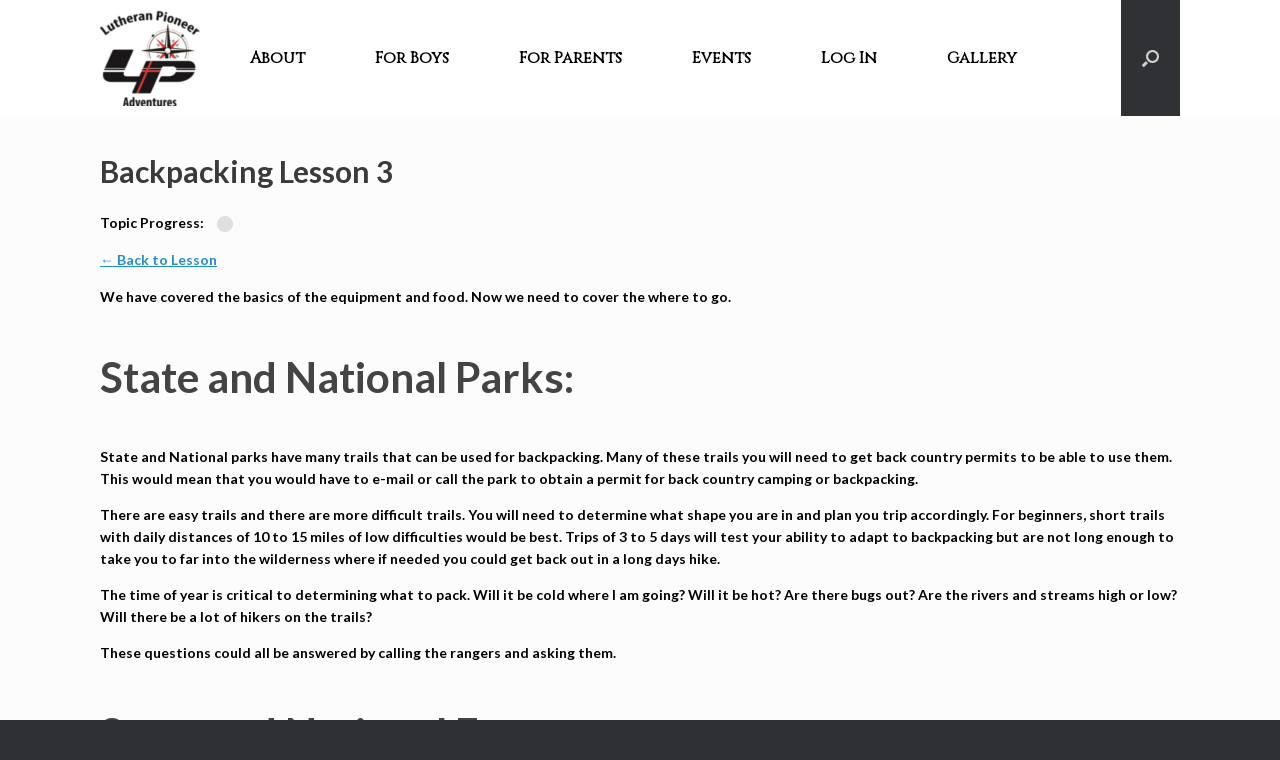

--- FILE ---
content_type: text/html; charset=UTF-8
request_url: https://www.lutheranpioneers.org/courses/backpacking/lessons/backpacking-lesson-3/topic/backpacking-lesson-3/
body_size: 9391
content:
<!DOCTYPE html>
<html lang="en">
<head>
	<meta charset="UTF-8" />
	<meta http-equiv="X-UA-Compatible" content="IE=10" />
	<link rel="profile" href="https://gmpg.org/xfn/11" />
	<link rel="pingback" href="https://www.lutheranpioneers.org/xmlrpc.php" />
	<title>Backpacking Lesson 3 &#8211; Lutheran Pioneers</title>
<meta name='robots' content='max-image-preview:large' />
<link rel="alternate" type="application/rss+xml" title="Lutheran Pioneers &raquo; Feed" href="https://www.lutheranpioneers.org/feed/" />
<link rel="alternate" type="application/rss+xml" title="Lutheran Pioneers &raquo; Comments Feed" href="https://www.lutheranpioneers.org/comments/feed/" />
<script type="text/javascript">
window._wpemojiSettings = {"baseUrl":"https:\/\/s.w.org\/images\/core\/emoji\/14.0.0\/72x72\/","ext":".png","svgUrl":"https:\/\/s.w.org\/images\/core\/emoji\/14.0.0\/svg\/","svgExt":".svg","source":{"concatemoji":"https:\/\/www.lutheranpioneers.org\/wp-includes\/js\/wp-emoji-release.min.js?ver=6.1.9"}};
/*! This file is auto-generated */
!function(e,a,t){var n,r,o,i=a.createElement("canvas"),p=i.getContext&&i.getContext("2d");function s(e,t){var a=String.fromCharCode,e=(p.clearRect(0,0,i.width,i.height),p.fillText(a.apply(this,e),0,0),i.toDataURL());return p.clearRect(0,0,i.width,i.height),p.fillText(a.apply(this,t),0,0),e===i.toDataURL()}function c(e){var t=a.createElement("script");t.src=e,t.defer=t.type="text/javascript",a.getElementsByTagName("head")[0].appendChild(t)}for(o=Array("flag","emoji"),t.supports={everything:!0,everythingExceptFlag:!0},r=0;r<o.length;r++)t.supports[o[r]]=function(e){if(p&&p.fillText)switch(p.textBaseline="top",p.font="600 32px Arial",e){case"flag":return s([127987,65039,8205,9895,65039],[127987,65039,8203,9895,65039])?!1:!s([55356,56826,55356,56819],[55356,56826,8203,55356,56819])&&!s([55356,57332,56128,56423,56128,56418,56128,56421,56128,56430,56128,56423,56128,56447],[55356,57332,8203,56128,56423,8203,56128,56418,8203,56128,56421,8203,56128,56430,8203,56128,56423,8203,56128,56447]);case"emoji":return!s([129777,127995,8205,129778,127999],[129777,127995,8203,129778,127999])}return!1}(o[r]),t.supports.everything=t.supports.everything&&t.supports[o[r]],"flag"!==o[r]&&(t.supports.everythingExceptFlag=t.supports.everythingExceptFlag&&t.supports[o[r]]);t.supports.everythingExceptFlag=t.supports.everythingExceptFlag&&!t.supports.flag,t.DOMReady=!1,t.readyCallback=function(){t.DOMReady=!0},t.supports.everything||(n=function(){t.readyCallback()},a.addEventListener?(a.addEventListener("DOMContentLoaded",n,!1),e.addEventListener("load",n,!1)):(e.attachEvent("onload",n),a.attachEvent("onreadystatechange",function(){"complete"===a.readyState&&t.readyCallback()})),(e=t.source||{}).concatemoji?c(e.concatemoji):e.wpemoji&&e.twemoji&&(c(e.twemoji),c(e.wpemoji)))}(window,document,window._wpemojiSettings);
</script>
<style type="text/css">
img.wp-smiley,
img.emoji {
	display: inline !important;
	border: none !important;
	box-shadow: none !important;
	height: 1em !important;
	width: 1em !important;
	margin: 0 0.07em !important;
	vertical-align: -0.1em !important;
	background: none !important;
	padding: 0 !important;
}
</style>
	<link rel='stylesheet' id='formidable-css' href='https://www.lutheranpioneers.org/wp-content/plugins/formidable/css/formidableforms.css?ver=3161923' type='text/css' media='all' />
<link rel='stylesheet' id='wp-block-library-css' href='https://www.lutheranpioneers.org/wp-includes/css/dist/block-library/style.min.css?ver=6.1.9' type='text/css' media='all' />
<link rel='stylesheet' id='classic-theme-styles-css' href='https://www.lutheranpioneers.org/wp-includes/css/classic-themes.min.css?ver=1' type='text/css' media='all' />
<style id='global-styles-inline-css' type='text/css'>
body{--wp--preset--color--black: #000000;--wp--preset--color--cyan-bluish-gray: #abb8c3;--wp--preset--color--white: #ffffff;--wp--preset--color--pale-pink: #f78da7;--wp--preset--color--vivid-red: #cf2e2e;--wp--preset--color--luminous-vivid-orange: #ff6900;--wp--preset--color--luminous-vivid-amber: #fcb900;--wp--preset--color--light-green-cyan: #7bdcb5;--wp--preset--color--vivid-green-cyan: #00d084;--wp--preset--color--pale-cyan-blue: #8ed1fc;--wp--preset--color--vivid-cyan-blue: #0693e3;--wp--preset--color--vivid-purple: #9b51e0;--wp--preset--gradient--vivid-cyan-blue-to-vivid-purple: linear-gradient(135deg,rgba(6,147,227,1) 0%,rgb(155,81,224) 100%);--wp--preset--gradient--light-green-cyan-to-vivid-green-cyan: linear-gradient(135deg,rgb(122,220,180) 0%,rgb(0,208,130) 100%);--wp--preset--gradient--luminous-vivid-amber-to-luminous-vivid-orange: linear-gradient(135deg,rgba(252,185,0,1) 0%,rgba(255,105,0,1) 100%);--wp--preset--gradient--luminous-vivid-orange-to-vivid-red: linear-gradient(135deg,rgba(255,105,0,1) 0%,rgb(207,46,46) 100%);--wp--preset--gradient--very-light-gray-to-cyan-bluish-gray: linear-gradient(135deg,rgb(238,238,238) 0%,rgb(169,184,195) 100%);--wp--preset--gradient--cool-to-warm-spectrum: linear-gradient(135deg,rgb(74,234,220) 0%,rgb(151,120,209) 20%,rgb(207,42,186) 40%,rgb(238,44,130) 60%,rgb(251,105,98) 80%,rgb(254,248,76) 100%);--wp--preset--gradient--blush-light-purple: linear-gradient(135deg,rgb(255,206,236) 0%,rgb(152,150,240) 100%);--wp--preset--gradient--blush-bordeaux: linear-gradient(135deg,rgb(254,205,165) 0%,rgb(254,45,45) 50%,rgb(107,0,62) 100%);--wp--preset--gradient--luminous-dusk: linear-gradient(135deg,rgb(255,203,112) 0%,rgb(199,81,192) 50%,rgb(65,88,208) 100%);--wp--preset--gradient--pale-ocean: linear-gradient(135deg,rgb(255,245,203) 0%,rgb(182,227,212) 50%,rgb(51,167,181) 100%);--wp--preset--gradient--electric-grass: linear-gradient(135deg,rgb(202,248,128) 0%,rgb(113,206,126) 100%);--wp--preset--gradient--midnight: linear-gradient(135deg,rgb(2,3,129) 0%,rgb(40,116,252) 100%);--wp--preset--duotone--dark-grayscale: url('#wp-duotone-dark-grayscale');--wp--preset--duotone--grayscale: url('#wp-duotone-grayscale');--wp--preset--duotone--purple-yellow: url('#wp-duotone-purple-yellow');--wp--preset--duotone--blue-red: url('#wp-duotone-blue-red');--wp--preset--duotone--midnight: url('#wp-duotone-midnight');--wp--preset--duotone--magenta-yellow: url('#wp-duotone-magenta-yellow');--wp--preset--duotone--purple-green: url('#wp-duotone-purple-green');--wp--preset--duotone--blue-orange: url('#wp-duotone-blue-orange');--wp--preset--font-size--small: 13px;--wp--preset--font-size--medium: 20px;--wp--preset--font-size--large: 36px;--wp--preset--font-size--x-large: 42px;--wp--preset--spacing--20: 0.44rem;--wp--preset--spacing--30: 0.67rem;--wp--preset--spacing--40: 1rem;--wp--preset--spacing--50: 1.5rem;--wp--preset--spacing--60: 2.25rem;--wp--preset--spacing--70: 3.38rem;--wp--preset--spacing--80: 5.06rem;}:where(.is-layout-flex){gap: 0.5em;}body .is-layout-flow > .alignleft{float: left;margin-inline-start: 0;margin-inline-end: 2em;}body .is-layout-flow > .alignright{float: right;margin-inline-start: 2em;margin-inline-end: 0;}body .is-layout-flow > .aligncenter{margin-left: auto !important;margin-right: auto !important;}body .is-layout-constrained > .alignleft{float: left;margin-inline-start: 0;margin-inline-end: 2em;}body .is-layout-constrained > .alignright{float: right;margin-inline-start: 2em;margin-inline-end: 0;}body .is-layout-constrained > .aligncenter{margin-left: auto !important;margin-right: auto !important;}body .is-layout-constrained > :where(:not(.alignleft):not(.alignright):not(.alignfull)){max-width: var(--wp--style--global--content-size);margin-left: auto !important;margin-right: auto !important;}body .is-layout-constrained > .alignwide{max-width: var(--wp--style--global--wide-size);}body .is-layout-flex{display: flex;}body .is-layout-flex{flex-wrap: wrap;align-items: center;}body .is-layout-flex > *{margin: 0;}:where(.wp-block-columns.is-layout-flex){gap: 2em;}.has-black-color{color: var(--wp--preset--color--black) !important;}.has-cyan-bluish-gray-color{color: var(--wp--preset--color--cyan-bluish-gray) !important;}.has-white-color{color: var(--wp--preset--color--white) !important;}.has-pale-pink-color{color: var(--wp--preset--color--pale-pink) !important;}.has-vivid-red-color{color: var(--wp--preset--color--vivid-red) !important;}.has-luminous-vivid-orange-color{color: var(--wp--preset--color--luminous-vivid-orange) !important;}.has-luminous-vivid-amber-color{color: var(--wp--preset--color--luminous-vivid-amber) !important;}.has-light-green-cyan-color{color: var(--wp--preset--color--light-green-cyan) !important;}.has-vivid-green-cyan-color{color: var(--wp--preset--color--vivid-green-cyan) !important;}.has-pale-cyan-blue-color{color: var(--wp--preset--color--pale-cyan-blue) !important;}.has-vivid-cyan-blue-color{color: var(--wp--preset--color--vivid-cyan-blue) !important;}.has-vivid-purple-color{color: var(--wp--preset--color--vivid-purple) !important;}.has-black-background-color{background-color: var(--wp--preset--color--black) !important;}.has-cyan-bluish-gray-background-color{background-color: var(--wp--preset--color--cyan-bluish-gray) !important;}.has-white-background-color{background-color: var(--wp--preset--color--white) !important;}.has-pale-pink-background-color{background-color: var(--wp--preset--color--pale-pink) !important;}.has-vivid-red-background-color{background-color: var(--wp--preset--color--vivid-red) !important;}.has-luminous-vivid-orange-background-color{background-color: var(--wp--preset--color--luminous-vivid-orange) !important;}.has-luminous-vivid-amber-background-color{background-color: var(--wp--preset--color--luminous-vivid-amber) !important;}.has-light-green-cyan-background-color{background-color: var(--wp--preset--color--light-green-cyan) !important;}.has-vivid-green-cyan-background-color{background-color: var(--wp--preset--color--vivid-green-cyan) !important;}.has-pale-cyan-blue-background-color{background-color: var(--wp--preset--color--pale-cyan-blue) !important;}.has-vivid-cyan-blue-background-color{background-color: var(--wp--preset--color--vivid-cyan-blue) !important;}.has-vivid-purple-background-color{background-color: var(--wp--preset--color--vivid-purple) !important;}.has-black-border-color{border-color: var(--wp--preset--color--black) !important;}.has-cyan-bluish-gray-border-color{border-color: var(--wp--preset--color--cyan-bluish-gray) !important;}.has-white-border-color{border-color: var(--wp--preset--color--white) !important;}.has-pale-pink-border-color{border-color: var(--wp--preset--color--pale-pink) !important;}.has-vivid-red-border-color{border-color: var(--wp--preset--color--vivid-red) !important;}.has-luminous-vivid-orange-border-color{border-color: var(--wp--preset--color--luminous-vivid-orange) !important;}.has-luminous-vivid-amber-border-color{border-color: var(--wp--preset--color--luminous-vivid-amber) !important;}.has-light-green-cyan-border-color{border-color: var(--wp--preset--color--light-green-cyan) !important;}.has-vivid-green-cyan-border-color{border-color: var(--wp--preset--color--vivid-green-cyan) !important;}.has-pale-cyan-blue-border-color{border-color: var(--wp--preset--color--pale-cyan-blue) !important;}.has-vivid-cyan-blue-border-color{border-color: var(--wp--preset--color--vivid-cyan-blue) !important;}.has-vivid-purple-border-color{border-color: var(--wp--preset--color--vivid-purple) !important;}.has-vivid-cyan-blue-to-vivid-purple-gradient-background{background: var(--wp--preset--gradient--vivid-cyan-blue-to-vivid-purple) !important;}.has-light-green-cyan-to-vivid-green-cyan-gradient-background{background: var(--wp--preset--gradient--light-green-cyan-to-vivid-green-cyan) !important;}.has-luminous-vivid-amber-to-luminous-vivid-orange-gradient-background{background: var(--wp--preset--gradient--luminous-vivid-amber-to-luminous-vivid-orange) !important;}.has-luminous-vivid-orange-to-vivid-red-gradient-background{background: var(--wp--preset--gradient--luminous-vivid-orange-to-vivid-red) !important;}.has-very-light-gray-to-cyan-bluish-gray-gradient-background{background: var(--wp--preset--gradient--very-light-gray-to-cyan-bluish-gray) !important;}.has-cool-to-warm-spectrum-gradient-background{background: var(--wp--preset--gradient--cool-to-warm-spectrum) !important;}.has-blush-light-purple-gradient-background{background: var(--wp--preset--gradient--blush-light-purple) !important;}.has-blush-bordeaux-gradient-background{background: var(--wp--preset--gradient--blush-bordeaux) !important;}.has-luminous-dusk-gradient-background{background: var(--wp--preset--gradient--luminous-dusk) !important;}.has-pale-ocean-gradient-background{background: var(--wp--preset--gradient--pale-ocean) !important;}.has-electric-grass-gradient-background{background: var(--wp--preset--gradient--electric-grass) !important;}.has-midnight-gradient-background{background: var(--wp--preset--gradient--midnight) !important;}.has-small-font-size{font-size: var(--wp--preset--font-size--small) !important;}.has-medium-font-size{font-size: var(--wp--preset--font-size--medium) !important;}.has-large-font-size{font-size: var(--wp--preset--font-size--large) !important;}.has-x-large-font-size{font-size: var(--wp--preset--font-size--x-large) !important;}
.wp-block-navigation a:where(:not(.wp-element-button)){color: inherit;}
:where(.wp-block-columns.is-layout-flex){gap: 2em;}
.wp-block-pullquote{font-size: 1.5em;line-height: 1.6;}
</style>
<link rel='stylesheet' id='learndash_quiz_front_css-css' href='//www.lutheranpioneers.org/wp-content/plugins/sfwd-lms/themes/legacy/templates/learndash_quiz_front.min.css?ver=4.4.0' type='text/css' media='all' />
<link rel='stylesheet' id='learndash_style-css' href='//www.lutheranpioneers.org/wp-content/plugins/sfwd-lms/assets/css/style.min.css?ver=4.4.0' type='text/css' media='all' />
<link rel='stylesheet' id='sfwd_front_css-css' href='//www.lutheranpioneers.org/wp-content/plugins/sfwd-lms/assets/css/front.min.css?ver=4.4.0' type='text/css' media='all' />
<link rel='stylesheet' id='jquery-dropdown-css-css' href='//www.lutheranpioneers.org/wp-content/plugins/sfwd-lms/assets/css/jquery.dropdown.min.css?ver=4.4.0' type='text/css' media='all' />
<link rel='stylesheet' id='learndash_pager_css-css' href='//www.lutheranpioneers.org/wp-content/plugins/sfwd-lms/themes/legacy/templates/learndash_pager.min.css?ver=4.4.0' type='text/css' media='all' />
<link rel='stylesheet' id='learndash_template_style_css-css' href='//www.lutheranpioneers.org/wp-content/plugins/sfwd-lms/themes/legacy/templates/learndash_template_style.min.css?ver=4.4.0' type='text/css' media='all' />
<link rel='stylesheet' id='learndash_lesson_video-css' href='//www.lutheranpioneers.org/wp-content/plugins/sfwd-lms/themes/legacy/templates/learndash_lesson_video.min.css?ver=4.4.0' type='text/css' media='all' />
<link rel='stylesheet' id='wppb-mailchimp-integration-css' href='https://www.lutheranpioneers.org/wp-content/plugins/profile-builder-pro/add-ons-advanced/mailchimp-integration/assets/css/style-front-end.css?ver=6.1.9' type='text/css' media='all' />
<link rel='stylesheet' id='dashicons-css' href='https://www.lutheranpioneers.org/wp-includes/css/dashicons.min.css?ver=6.1.9' type='text/css' media='all' />
<link rel='stylesheet' id='thickbox-css' href='https://www.lutheranpioneers.org/wp-includes/js/thickbox/thickbox.css?ver=6.1.9' type='text/css' media='all' />
<link rel='stylesheet' id='wppb-cpm-style-frontend-css' href='https://www.lutheranpioneers.org/wp-content/plugins/profile-builder-pro/add-ons-advanced/custom-profile-menus/assets/css/style-frontend.css?ver=3.8.8' type='text/css' media='all' />
<link rel='stylesheet' id='vantage-style-css' href='https://www.lutheranpioneers.org/wp-content/themes/vantage/style.css?ver=1.11.2' type='text/css' media='all' />
<link rel='stylesheet' id='font-awesome-css' href='https://www.lutheranpioneers.org/wp-content/themes/vantage/fontawesome/css/font-awesome.css?ver=4.6.2' type='text/css' media='all' />
<link rel='stylesheet' id='siteorigin-mobilenav-css' href='https://www.lutheranpioneers.org/wp-content/themes/vantage/inc/mobilenav/css/mobilenav.css?ver=1.11.2' type='text/css' media='all' />
<link rel='stylesheet' id='wppb_stylesheet-css' href='https://www.lutheranpioneers.org/wp-content/plugins/profile-builder/assets/css/style-front-end.css?ver=3.8.8' type='text/css' media='all' />
<!--n2css--><script type='text/javascript' src='https://www.lutheranpioneers.org/wp-includes/js/jquery/jquery.min.js?ver=3.6.1' id='jquery-core-js'></script>
<script type='text/javascript' src='https://www.lutheranpioneers.org/wp-includes/js/jquery/jquery-migrate.min.js?ver=3.3.2' id='jquery-migrate-js'></script>
<script type='text/javascript' id='accordions_js-js-extra'>
/* <![CDATA[ */
var accordions_ajax = {"accordions_ajaxurl":"https:\/\/www.lutheranpioneers.org\/wp-admin\/admin-ajax.php"};
/* ]]> */
</script>
<script type='text/javascript' src='https://www.lutheranpioneers.org/wp-content/plugins/accordions/assets/frontend/js/scripts.js?ver=6.1.9' id='accordions_js-js'></script>
<script type='text/javascript' src='https://www.lutheranpioneers.org/wp-content/plugins/profile-builder-pro/add-ons-advanced/custom-profile-menus/assets/js/wppb_cpm_main.js?ver=3.8.8' id='wppb-cpm-script-js'></script>
<script type='text/javascript' src='https://www.lutheranpioneers.org/wp-content/themes/vantage/js/jquery.flexslider.min.js?ver=2.1' id='jquery-flexslider-js'></script>
<script type='text/javascript' src='https://www.lutheranpioneers.org/wp-content/themes/vantage/js/jquery.touchSwipe.min.js?ver=1.6.6' id='jquery-touchswipe-js'></script>
<script type='text/javascript' src='https://www.lutheranpioneers.org/wp-content/themes/vantage/js/jquery.theme-main.min.js?ver=1.11.2' id='vantage-main-js'></script>
<!--[if lt IE 9]>
<script type='text/javascript' src='https://www.lutheranpioneers.org/wp-content/themes/vantage/js/html5.min.js?ver=3.7.3' id='vantage-html5-js'></script>
<![endif]-->
<!--[if (gte IE 6)&(lte IE 8)]>
<script type='text/javascript' src='https://www.lutheranpioneers.org/wp-content/themes/vantage/js/selectivizr.min.js?ver=1.0.2' id='vantage-selectivizr-js'></script>
<![endif]-->
<script type='text/javascript' id='siteorigin-mobilenav-js-extra'>
/* <![CDATA[ */
var mobileNav = {"search":{"url":"https:\/\/www.lutheranpioneers.org","placeholder":"Search"},"text":{"navigate":"Menu","back":"Back","close":"Close"},"nextIconUrl":"https:\/\/www.lutheranpioneers.org\/wp-content\/themes\/vantage\/inc\/mobilenav\/images\/next.png","mobileMenuClose":"<i class=\"fa fa-times\"><\/i>"};
/* ]]> */
</script>
<script type='text/javascript' src='https://www.lutheranpioneers.org/wp-content/themes/vantage/inc/mobilenav/js/mobilenav.min.js?ver=1.11.2' id='siteorigin-mobilenav-js'></script>
<link rel="https://api.w.org/" href="https://www.lutheranpioneers.org/wp-json/" /><link rel="alternate" type="application/json" href="https://www.lutheranpioneers.org/wp-json/wp/v2/sfwd-topic/343" /><link rel="EditURI" type="application/rsd+xml" title="RSD" href="https://www.lutheranpioneers.org/xmlrpc.php?rsd" />
<link rel="wlwmanifest" type="application/wlwmanifest+xml" href="https://www.lutheranpioneers.org/wp-includes/wlwmanifest.xml" />
<meta name="generator" content="WordPress 6.1.9" />
<link rel="canonical" href="https://www.lutheranpioneers.org/courses/backpacking/lessons/backpacking-lesson-3/topic/backpacking-lesson-3/" />
<link rel='shortlink' href='https://www.lutheranpioneers.org/?p=343' />
<link rel="alternate" type="application/json+oembed" href="https://www.lutheranpioneers.org/wp-json/oembed/1.0/embed?url=https%3A%2F%2Fwww.lutheranpioneers.org%2Fcourses%2Fbackpacking%2Flessons%2Fbackpacking-lesson-3%2Ftopic%2Fbackpacking-lesson-3%2F" />
<link rel="alternate" type="text/xml+oembed" href="https://www.lutheranpioneers.org/wp-json/oembed/1.0/embed?url=https%3A%2F%2Fwww.lutheranpioneers.org%2Fcourses%2Fbackpacking%2Flessons%2Fbackpacking-lesson-3%2Ftopic%2Fbackpacking-lesson-3%2F&#038;format=xml" />
<script type="text/javascript">document.documentElement.className += " js";</script>
<meta name="viewport" content="width=device-width, initial-scale=1" />		<style type="text/css">
			.so-mobilenav-mobile + * { display: none; }
			@media screen and (max-width: 480px) { .so-mobilenav-mobile + * { display: block; } .so-mobilenav-standard + * { display: none; } .site-navigation #search-icon { display: none; } }
		</style>
	<style type="text/css">.recentcomments a{display:inline !important;padding:0 !important;margin:0 !important;}</style>	<style type="text/css" media="screen">
		#footer-widgets .widget { width: 100%; }
		#masthead-widgets .widget { width: 100%; }
	</style>
	<style type="text/css" id="customizer-css">@import url(//fonts.googleapis.com/css?family=Lato:700|Lato:900|Cinzel:400); body,button,input,select,textarea { font-family: "Lato"; font-weight: 700; font-weight: 700 } #masthead h1 { font-family: "Lato"; font-weight: 900; font-weight: 900 } h1,h2,h3,h4,h5,h6 { font-family: "Lato"; font-weight: 700; font-weight: 700 } .main-navigation, .mobile-nav-frame, .mobile-nav-frame .title h3 { font-family: "Cinzel"; font-weight: 400 } #masthead .hgroup h1, #masthead.masthead-logo-in-menu .logo > h1 { font-size: 21.6px } #masthead .hgroup .support-text, #masthead .hgroup .site-description { font-size: 42px } #page-title, article.post .entry-header h1.entry-title, article.page .entry-header h1.entry-title { font-size: 30px } .entry-content { font-size: 14px } .entry-content, #comments .commentlist article .comment-meta a { color: #000000 } .entry-content h1 { font-size: 42px } .entry-content h2 { font-size: 36px } #masthead .hgroup { padding-top: 30px; padding-bottom: 30px } .main-navigation { background-color: #ffffff } .main-navigation a { color: #000000 } .main-navigation ul ul { background-color: #dd3333 } .main-navigation ul ul a { color: #ffffff } .main-navigation ul li:hover > a, .main-navigation ul li:focus > a, #search-icon #search-icon-icon:hover, #search-icon #search-icon-icon:focus { background-color: #dd3333 } .main-navigation ul ul li:hover > a { background-color: #000000; color: #dd3333 } .main-navigation ul li a { padding-top: 40px; padding-bottom: 40px } .main-navigation ul li { font-size: 16px } a.button, button, html input[type="button"], input[type="reset"], input[type="submit"], .post-navigation a, #image-navigation a, article.post .more-link, article.page .more-link, .paging-navigation a, .woocommerce #page-wrapper .button, .woocommerce a.button, .woocommerce .checkout-button, .woocommerce input.button, #infinite-handle span button { text-shadow: none } a.button, button, html input[type="button"], input[type="reset"], input[type="submit"], .post-navigation a, #image-navigation a, article.post .more-link, article.page .more-link, .paging-navigation a, .woocommerce #page-wrapper .button, .woocommerce a.button, .woocommerce .checkout-button, .woocommerce input.button, .woocommerce #respond input#submit.alt, .woocommerce a.button.alt, .woocommerce button.button.alt, .woocommerce input.button.alt, #infinite-handle span { -webkit-box-shadow: none; -moz-box-shadow: none; box-shadow: none } </style>		<style type="text/css" id="wp-custom-css">
			.entry-content h1, .entry-content h2, .entry-content h3, .entry-content h4, .entry-content h5, .entry-content h6 {
    line-height: 1.3em;
}		</style>
		</head>

<body data-rsssl=1 class="sfwd-topic-template-default single single-sfwd-topic postid-343 wp-custom-logo responsive layout-full no-js has-sidebar has-menu-search page-layout-default sidebar-position-none mobilenav learndash-cpt learndash-cpt-sfwd-topic learndash-template-legacy learndash-cpt-sfwd-topic-343-current learndash-cpt-sfwd-courses-330-parent learndash-cpt-sfwd-lessons-336-parent learndash-embed-responsive">
<svg xmlns="http://www.w3.org/2000/svg" viewBox="0 0 0 0" width="0" height="0" focusable="false" role="none" style="visibility: hidden; position: absolute; left: -9999px; overflow: hidden;" ><defs><filter id="wp-duotone-dark-grayscale"><feColorMatrix color-interpolation-filters="sRGB" type="matrix" values=" .299 .587 .114 0 0 .299 .587 .114 0 0 .299 .587 .114 0 0 .299 .587 .114 0 0 " /><feComponentTransfer color-interpolation-filters="sRGB" ><feFuncR type="table" tableValues="0 0.49803921568627" /><feFuncG type="table" tableValues="0 0.49803921568627" /><feFuncB type="table" tableValues="0 0.49803921568627" /><feFuncA type="table" tableValues="1 1" /></feComponentTransfer><feComposite in2="SourceGraphic" operator="in" /></filter></defs></svg><svg xmlns="http://www.w3.org/2000/svg" viewBox="0 0 0 0" width="0" height="0" focusable="false" role="none" style="visibility: hidden; position: absolute; left: -9999px; overflow: hidden;" ><defs><filter id="wp-duotone-grayscale"><feColorMatrix color-interpolation-filters="sRGB" type="matrix" values=" .299 .587 .114 0 0 .299 .587 .114 0 0 .299 .587 .114 0 0 .299 .587 .114 0 0 " /><feComponentTransfer color-interpolation-filters="sRGB" ><feFuncR type="table" tableValues="0 1" /><feFuncG type="table" tableValues="0 1" /><feFuncB type="table" tableValues="0 1" /><feFuncA type="table" tableValues="1 1" /></feComponentTransfer><feComposite in2="SourceGraphic" operator="in" /></filter></defs></svg><svg xmlns="http://www.w3.org/2000/svg" viewBox="0 0 0 0" width="0" height="0" focusable="false" role="none" style="visibility: hidden; position: absolute; left: -9999px; overflow: hidden;" ><defs><filter id="wp-duotone-purple-yellow"><feColorMatrix color-interpolation-filters="sRGB" type="matrix" values=" .299 .587 .114 0 0 .299 .587 .114 0 0 .299 .587 .114 0 0 .299 .587 .114 0 0 " /><feComponentTransfer color-interpolation-filters="sRGB" ><feFuncR type="table" tableValues="0.54901960784314 0.98823529411765" /><feFuncG type="table" tableValues="0 1" /><feFuncB type="table" tableValues="0.71764705882353 0.25490196078431" /><feFuncA type="table" tableValues="1 1" /></feComponentTransfer><feComposite in2="SourceGraphic" operator="in" /></filter></defs></svg><svg xmlns="http://www.w3.org/2000/svg" viewBox="0 0 0 0" width="0" height="0" focusable="false" role="none" style="visibility: hidden; position: absolute; left: -9999px; overflow: hidden;" ><defs><filter id="wp-duotone-blue-red"><feColorMatrix color-interpolation-filters="sRGB" type="matrix" values=" .299 .587 .114 0 0 .299 .587 .114 0 0 .299 .587 .114 0 0 .299 .587 .114 0 0 " /><feComponentTransfer color-interpolation-filters="sRGB" ><feFuncR type="table" tableValues="0 1" /><feFuncG type="table" tableValues="0 0.27843137254902" /><feFuncB type="table" tableValues="0.5921568627451 0.27843137254902" /><feFuncA type="table" tableValues="1 1" /></feComponentTransfer><feComposite in2="SourceGraphic" operator="in" /></filter></defs></svg><svg xmlns="http://www.w3.org/2000/svg" viewBox="0 0 0 0" width="0" height="0" focusable="false" role="none" style="visibility: hidden; position: absolute; left: -9999px; overflow: hidden;" ><defs><filter id="wp-duotone-midnight"><feColorMatrix color-interpolation-filters="sRGB" type="matrix" values=" .299 .587 .114 0 0 .299 .587 .114 0 0 .299 .587 .114 0 0 .299 .587 .114 0 0 " /><feComponentTransfer color-interpolation-filters="sRGB" ><feFuncR type="table" tableValues="0 0" /><feFuncG type="table" tableValues="0 0.64705882352941" /><feFuncB type="table" tableValues="0 1" /><feFuncA type="table" tableValues="1 1" /></feComponentTransfer><feComposite in2="SourceGraphic" operator="in" /></filter></defs></svg><svg xmlns="http://www.w3.org/2000/svg" viewBox="0 0 0 0" width="0" height="0" focusable="false" role="none" style="visibility: hidden; position: absolute; left: -9999px; overflow: hidden;" ><defs><filter id="wp-duotone-magenta-yellow"><feColorMatrix color-interpolation-filters="sRGB" type="matrix" values=" .299 .587 .114 0 0 .299 .587 .114 0 0 .299 .587 .114 0 0 .299 .587 .114 0 0 " /><feComponentTransfer color-interpolation-filters="sRGB" ><feFuncR type="table" tableValues="0.78039215686275 1" /><feFuncG type="table" tableValues="0 0.94901960784314" /><feFuncB type="table" tableValues="0.35294117647059 0.47058823529412" /><feFuncA type="table" tableValues="1 1" /></feComponentTransfer><feComposite in2="SourceGraphic" operator="in" /></filter></defs></svg><svg xmlns="http://www.w3.org/2000/svg" viewBox="0 0 0 0" width="0" height="0" focusable="false" role="none" style="visibility: hidden; position: absolute; left: -9999px; overflow: hidden;" ><defs><filter id="wp-duotone-purple-green"><feColorMatrix color-interpolation-filters="sRGB" type="matrix" values=" .299 .587 .114 0 0 .299 .587 .114 0 0 .299 .587 .114 0 0 .299 .587 .114 0 0 " /><feComponentTransfer color-interpolation-filters="sRGB" ><feFuncR type="table" tableValues="0.65098039215686 0.40392156862745" /><feFuncG type="table" tableValues="0 1" /><feFuncB type="table" tableValues="0.44705882352941 0.4" /><feFuncA type="table" tableValues="1 1" /></feComponentTransfer><feComposite in2="SourceGraphic" operator="in" /></filter></defs></svg><svg xmlns="http://www.w3.org/2000/svg" viewBox="0 0 0 0" width="0" height="0" focusable="false" role="none" style="visibility: hidden; position: absolute; left: -9999px; overflow: hidden;" ><defs><filter id="wp-duotone-blue-orange"><feColorMatrix color-interpolation-filters="sRGB" type="matrix" values=" .299 .587 .114 0 0 .299 .587 .114 0 0 .299 .587 .114 0 0 .299 .587 .114 0 0 " /><feComponentTransfer color-interpolation-filters="sRGB" ><feFuncR type="table" tableValues="0.098039215686275 1" /><feFuncG type="table" tableValues="0 0.66274509803922" /><feFuncB type="table" tableValues="0.84705882352941 0.41960784313725" /><feFuncA type="table" tableValues="1 1" /></feComponentTransfer><feComposite in2="SourceGraphic" operator="in" /></filter></defs></svg>

<div id="page-wrapper">

	
	
		
<header id="masthead" class="site-header masthead-logo-in-menu" role="banner">

	
<nav role="navigation" class="site-navigation main-navigation primary use-sticky-menu mobile-navigation">

	<div class="full-container">
					<div class="logo-in-menu-wrapper">
				<a href="https://www.lutheranpioneers.org/" title="Lutheran Pioneers" rel="home" class="logo"><img src="https://www.lutheranpioneers.org/wp-content/uploads/2019/07/LP-logo-e1562429163785.png"  class="logo-no-height-constrain"  width="100"  height="96"  alt="Lutheran Pioneers Logo"  /></a>
							</div>
							<div id="search-icon">
				<div id="search-icon-icon" tabindex="0" aria-label="Open the search"><div class="vantage-icon-search"></div></div>
				
<form method="get" class="searchform" action="https://www.lutheranpioneers.org/" role="search">
	<label for="search-form" class="screen-reader-text">Search for:</label>
	<input type="search" name="s" class="field" id="search-form" value="" placeholder="Search"/>
</form>
			</div>
		
					<div id="so-mobilenav-standard-1" data-id="1" class="so-mobilenav-standard"></div><div class="menu-menu-1-container"><ul id="menu-menu-1" class="menu"><li id="menu-item-152" class="menu-item menu-item-type-post_type menu-item-object-page menu-item-has-children menu-item-152"><a href="https://www.lutheranpioneers.org/about/">About</a>
<ul class="sub-menu">
	<li id="menu-item-167" class="menu-item menu-item-type-post_type menu-item-object-page menu-item-167"><a href="https://www.lutheranpioneers.org/start-a-train/">Start a TRAIN</a></li>
	<li id="menu-item-8510" class="menu-item menu-item-type-post_type menu-item-object-page menu-item-8510"><a href="https://www.lutheranpioneers.org/annual-train-registration/">Annual Train Registration</a></li>
	<li id="menu-item-8582" class="menu-item menu-item-type-post_type menu-item-object-page menu-item-8582"><a href="https://www.lutheranpioneers.org/walking-sticks/">Walking Sticks</a></li>
	<li id="menu-item-56035" class="menu-item menu-item-type-post_type menu-item-object-page menu-item-56035"><a href="https://www.lutheranpioneers.org/make-donation-or-pay-an-invoice/">Make Donation or Pay an Invoice</a></li>
</ul>
</li>
<li id="menu-item-5534" class="menu-item menu-item-type-post_type menu-item-object-page menu-item-5534"><a href="https://www.lutheranpioneers.org/for-boys/">For Boys</a></li>
<li id="menu-item-5535" class="menu-item menu-item-type-post_type menu-item-object-page menu-item-5535"><a href="https://www.lutheranpioneers.org/for-parents/">For Parents</a></li>
<li id="menu-item-6100" class="menu-item menu-item-type-post_type menu-item-object-page menu-item-6100"><a href="https://www.lutheranpioneers.org/events/">Events</a></li>
<li id="menu-item-162" class="menu-item menu-item-type-post_type menu-item-object-page menu-item-162"><a href="https://www.lutheranpioneers.org/log-in/">Log In</a></li>
<li id="menu-item-6335" class="menu-item menu-item-type-post_type menu-item-object-page menu-item-6335"><a href="https://www.lutheranpioneers.org/gallery/">Gallery</a></li>
</ul></div><div id="so-mobilenav-mobile-1" data-id="1" class="so-mobilenav-mobile"></div><div class="menu-mobilenav-container"><ul id="mobile-nav-item-wrap-1" class="menu"><li><a href="#" class="mobilenav-main-link" data-id="1"><span class="mobile-nav-icon"></span>Menu</a></li></ul></div>			</div>
</nav><!-- .site-navigation .main-navigation -->

</header><!-- #masthead .site-header -->

	
	
	
	
	<div id="main" class="site-main">
		<div class="full-container">
			
<div id="primary" class="content-area">
	<div id="content" class="site-content" role="main">

	
		
<article id="post-343" class="post post-343 sfwd-topic type-sfwd-topic status-publish hentry">

	<div class="entry-main">

		
					<header class="entry-header">

				
									<h1 class="entry-title">Backpacking Lesson 3</h1>
				
				
			</header><!-- .entry-header -->
		
		<div class="entry-content">
			<div class="learndash learndash_post_sfwd-topic user_has_access"  id="learndash_post_343">	<div id='learndash_topic_dots-336' class="learndash_topic_dots type-dots">

		<b>
		Topic Progress:		</b>

											<a class='topic-notcompleted ld-topic-current' href='https://www.lutheranpioneers.org/courses/backpacking/lessons/backpacking-lesson-3/topic/backpacking-lesson-3/' title='Backpacking Lesson 3'>
				<span title='Backpacking Lesson 3'></span>
			</a>
		
	</div>

<div id="learndash_back_to_lesson"><a href='https://www.lutheranpioneers.org/courses/backpacking/lessons/backpacking-lesson-3/'>&larr;
													Back to Lesson	</a></div>


	
	<div class="learndash_content">
<p>We have covered the basics of the equipment and food. Now we need to cover the where to go.</p>



<h1>State and National Parks:</h1>



<p>State and National parks have many
trails that can be used for backpacking. Many of these trails you will need to
get back country permits to be able to use them. This would mean that you would
have to e-mail or call the park to obtain a permit for back country camping or
backpacking.</p>



<p>There are easy trails and there
are more difficult trails. You will need to determine what shape you are in and
plan you trip accordingly. For beginners, short trails with daily distances of
10 to 15 miles of low difficulties would be best. Trips of 3 to 5 days will
test your ability to adapt to backpacking but are not long enough to take you
to far into the wilderness where if needed you could get back out in a long
days hike.</p>



<p>The time of year is critical to
determining what to pack. Will it be cold where I am going? Will it be hot? Are
there bugs out? Are the rivers and streams high or low? Will there be a lot of
hikers on the trails?</p>



<p>These questions could all be
answered by calling the rangers and asking them.</p>



<h1>State and National Forests</h1>



<p>The state and national forests all
have trails through them. These trails are much less traveled than what you
will find in the state and national parks. Once again your resource for
planning is the rangers in charge of those areas.</p>



<h1>State and National Trails</h1>



<p>The state and
National Trails are a wonderful source of backpacking resources. The
Appalachian trail is the most widely known of all trails in the nation. There
are many trails in every state that can be used for backpacking. In Wisconsin
we have the Glacial Drumlin trail that takes you through some very scenic areas of Wisconsin.&nbsp;&nbsp;&nbsp;&nbsp;&nbsp;&nbsp;&nbsp;&nbsp;&nbsp;&nbsp;&nbsp;&nbsp;&nbsp;&nbsp;&nbsp;&nbsp;&nbsp;&nbsp;&nbsp;&nbsp;&nbsp;&nbsp;&nbsp;&nbsp;&nbsp;&nbsp;&nbsp;&nbsp;&nbsp;&nbsp;&nbsp;&nbsp;&nbsp;&nbsp;&nbsp;&nbsp;&nbsp;&nbsp;&nbsp;&nbsp;&nbsp;&nbsp;&nbsp;&nbsp;&nbsp;&nbsp;&nbsp;&nbsp;&nbsp;&nbsp;&nbsp;&nbsp;&nbsp;&nbsp;&nbsp;&nbsp;&nbsp;&nbsp;&nbsp;&nbsp;&nbsp;&nbsp;&nbsp;&nbsp;&nbsp;&nbsp;&nbsp;&nbsp;&nbsp; New
Mexico, Utah and Colorado boast some of the best hiking and backpacking trails
in the nation with some of the most picturesque and scenic views anywhere. Each
trail brings with it some unique challenges and rewards.</p>



<p>The states have websites that you
can use to find and map out the trails. The will also have weather, climate and
other useful information on those sites. Calling local ranger stations is
always a good thing as they know of the current situations and if there are any
animal concerns in any of the areas you might want to backpack in.<br></p>



<h1>Topographical Maps</h1>



<p>Get maps of the areas you will
be backpacking in. The more current the map, the better. Many websites have
crude maps that can be down loaded for comparison to the topographical maps.</p>



<h1>Camping Locations</h1>



<p>Use the maps from the websites to
plan out overnight camping locations and then plan your day hikes to them. You
can hike up to 20 miles in a day over relatively flat terrain, but once you
start adding in hills and mountains that can shrink to as little as 5 to 7
miles in a day. The compass and map are two tools that you should never leave
home without.</p>



<h1>Water Stops</h1>



<p>Plan out your water stops. Water
is vital, but heavy. You need to carry enough with you at all time to keep you
hydrated. Planning water stops is more important than planning camping
locations. Knowing the distance between water stops will also help determine
how much water you need to carry to get to the next watering hole.</p>



<p>Some hikes
require 2 to 3 liters of water a day where others require 8 to 9 liters.
Remember the rule of thumb, “If you are thirsty, you are dehydrated.”</p>



<h1>Plans</h1>



<p>Trip itinerary needs to be
decided before you leave home. Your starting point, camp locations, watering
stops and ending points all have to be identified. Also the date you are
entering the trail and the day you will come off the trail. This itinerary
needs to be given to friends or family and left in the vehicle at your starting
point and at your ending point if they are different.</p>



<p>If you are carrying a cell phone
or two way radio, the call phone number and radio frequency needs to be on the
itinerary also.</p>



<p>Have the names
of everyone in your party on the itinerary with family contact information. You
want to have the contact information written down in case the cell phone with
the information in it gets lost, wet or becomes unusable.</p>



<h1>Other Backpackers</h1>



<p>Other backpackers are a wealth of information on local trails and even some not so local trails. They would know the availability of water and camping locations, the difficulty of the trails and how busy the trails are. They could give you key pointers to help you plan your trip.</p>



<p><strong>Backpacking Level 3 Requirements</strong></p>



<ol><li>– Where can you backpack?</li><li>– What do you not leave home
without? 3 – What stops do you plan for?</li><li>– What distances are critical?</li><li>– Who do you need to call to
get current information on trails? 6 – Why would you need two different types
of maps?</li></ol>
</div>

			<div id="learndash_quizzes" class="learndash_quizzes">
			<div id="quiz_heading"><span>Quizzes</span><span class="right">Status</span></div> 
			<div id="quiz_list" class="quiz_list">
							<div id='post-350' class='is_not_sample'>
					<div class="list-count">1</div>
					<h4>
						<a class='notcompleted' href='https://www.lutheranpioneers.org/courses/backpacking/lessons/backpacking-lesson-3/topic/backpacking-lesson-3/quizzes/backpacking-lesson-3/'>Backpacking Lesson 3</a>
					</h4>
				</div>
						</div>
		</div>
	
	

		

</div>					</div><!-- .entry-content -->

					<div class="entry-categories">
				Posted in .			</div>
		
		
		
	</div>

</article><!-- #post-343 -->
		

			<nav role="navigation" id="nav-below" class="site-navigation post-navigation">
		<h2 class="assistive-text">Post navigation</h2>

	
		<div class="single-nav-wrapper">
								</div>

	
	</nav><!-- #nav-below -->
	
		
	
	</div><!-- #content .site-content -->
</div><!-- #primary .content-area -->


<div id="secondary" class="widget-area" role="complementary">
		<aside id="search-2" class="widget widget_search">
<form method="get" class="searchform" action="https://www.lutheranpioneers.org/" role="search">
	<label for="search-form" class="screen-reader-text">Search for:</label>
	<input type="search" name="s" class="field" id="search-form" value="" placeholder="Search"/>
</form>
</aside><aside id="recent-comments-2" class="widget widget_recent_comments"><h3 class="widget-title">Recent Comments</h3><ul id="recentcomments"></ul></aside><aside id="archives-2" class="widget widget_archive"><h3 class="widget-title">Archives</h3>
			<ul>
							</ul>

			</aside><aside id="categories-2" class="widget widget_categories"><h3 class="widget-title">Categories</h3>
			<ul>
					<li class="cat-item cat-item-21"><a href="https://www.lutheranpioneers.org/category/levels/">Levels</a>
</li>
	<li class="cat-item cat-item-23"><a href="https://www.lutheranpioneers.org/category/train-1000/">Train 1000</a>
</li>
			</ul>

			</aside><aside id="meta-2" class="widget widget_meta"><h3 class="widget-title">Meta</h3>
		<ul>
						<li><a href="https://www.lutheranpioneers.org/wp-login.php">Log in</a></li>
			<li><a href="https://www.lutheranpioneers.org/feed/">Entries feed</a></li>
			<li><a href="https://www.lutheranpioneers.org/comments/feed/">Comments feed</a></li>

			<li><a href="https://wordpress.org/">WordPress.org</a></li>
		</ul>

		</aside>	</div><!-- #secondary .widget-area -->

					</div><!-- .full-container -->
	</div><!-- #main .site-main -->

	
	
	<footer id="colophon" class="site-footer" role="contentinfo">

			<div id="footer-widgets" class="full-container">
					</div><!-- #footer-widgets -->
	
			<div id="site-info">
			<span>Lutheran Pioneers &copy; 2025</span>		</div><!-- #site-info -->
	
	<div id="theme-attribution">A <a href="https://siteorigin.com">SiteOrigin</a> Theme</div>
</footer><!-- #colophon .site-footer -->

	
</div><!-- #page-wrapper -->


<a href="#" id="scroll-to-top" class="scroll-to-top" title="Back To Top"><span class="vantage-icon-arrow-up"></span></a><script type='text/javascript' src='//www.lutheranpioneers.org/wp-content/plugins/sfwd-lms/themes/legacy/templates/learndash_pager.min.js?ver=4.4.0' id='learndash_pager_js-js'></script>
<script type='text/javascript' id='learndash_template_script_js-js-extra'>
/* <![CDATA[ */
var sfwd_data = {"json":"{\"ajaxurl\":\"https:\\\/\\\/www.lutheranpioneers.org\\\/wp-admin\\\/admin-ajax.php\"}"};
/* ]]> */
</script>
<script type='text/javascript' src='//www.lutheranpioneers.org/wp-content/plugins/sfwd-lms/themes/legacy/templates/learndash_template_script.min.js?ver=4.4.0' id='learndash_template_script_js-js'></script>
<script type='text/javascript' id='thickbox-js-extra'>
/* <![CDATA[ */
var thickboxL10n = {"next":"Next >","prev":"< Prev","image":"Image","of":"of","close":"Close","noiframes":"This feature requires inline frames. You have iframes disabled or your browser does not support them.","loadingAnimation":"https:\/\/www.lutheranpioneers.org\/wp-includes\/js\/thickbox\/loadingAnimation.gif"};
/* ]]> */
</script>
<script type='text/javascript' src='https://www.lutheranpioneers.org/wp-includes/js/thickbox/thickbox.js?ver=3.1-20121105' id='thickbox-js'></script>

</body>
</html>
